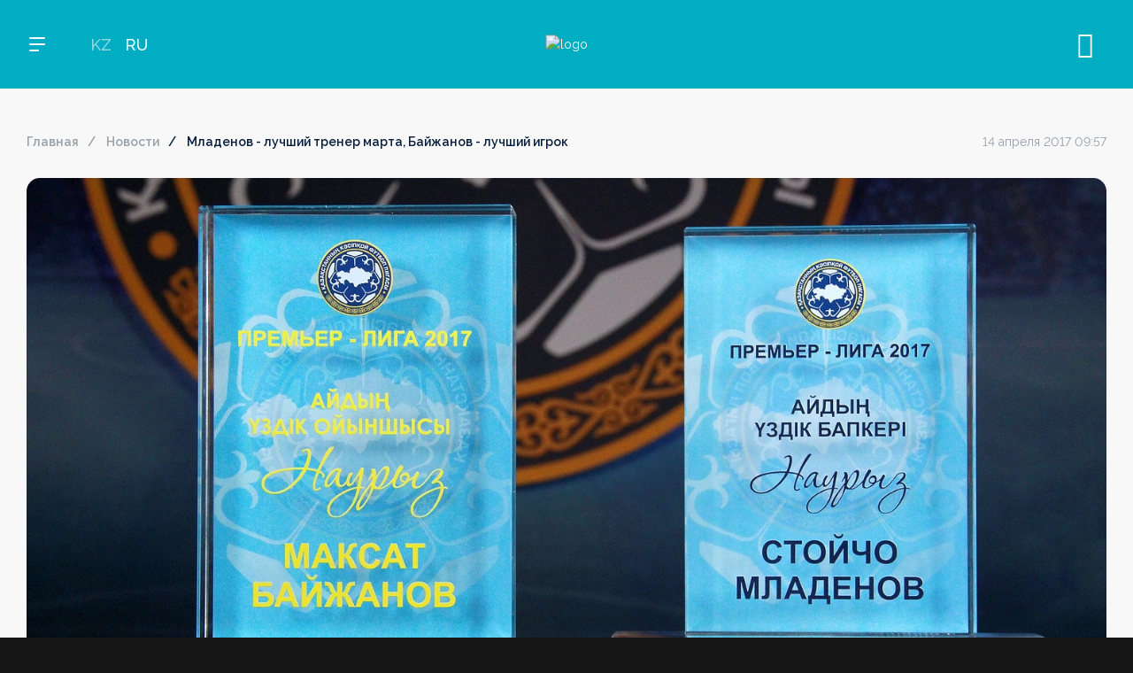

--- FILE ---
content_type: text/html; charset=UTF-8
request_url: https://qfl.kz/ru/news/mladenov-nauryz-ayyny-zdik-bapkeri-bayzhanov-zdik-oyynshysy-3913/
body_size: 9373
content:
<!DOCTYPE html>
<html lang="ru">
<head>
	<meta charset="UTF-8">
	<meta name="viewport" content="width=device-width, initial-scale=1, maximum-scale=1.0, user-scalable=no">
	<title>Младенов – наурыз айының үздік бапкері, Байжанов – үздік ойыншысы</title>
	<meta http-equiv="X-UA-Compatible" content="IE=edge" />
	<meta property="og:type" content="website" />

	<meta name="turbo-prefetch" content="false">
	<meta name="turbo-cache-control" content="no-cache">
	<meta name="view-transition" content="same-origin" />

	<link rel="apple-touch-icon" sizes="180x180" href="/local/templates/main/assets/favicon/apple-touch-icon.png">
	<link rel="icon" type="image/png" sizes="32x32" href="/local/templates/main/assets/favicon/favicon-32x32.png">
	<link rel="icon" type="image/png" sizes="16x16" href="/local/templates/main/assets/favicon/favicon-16x16.png">
	<link rel="manifest" href="/local/templates/main/assets/favicon/site.webmanifest">
	<link rel="mask-icon" href="/local/templates/main/assets/favicon/safari-pinned-tab.svg" color="#5bbad5">
	<meta name="msapplication-TileColor" content="#da532c">
	<meta name="theme-color" content="#ffffff">

	<meta name="keywords" content="Новости ПФЛК, новости QFL, новости казахстнского футбола, последние новости казахстанского футбола, актуальные новости казахстанского футбола, свежие новости казахстанского футбола, новости футбола Казахстан, Казахстан, новости, футбол, новости Премьер Лиги, новости Премьер Лиги Казахстана, новости OLIMPBET-Премьер Лиги, новости OLIMPBET-Премьер Лиги Казахстана,новости Первой Лиги, новости Первой Лиги Казахстана, новости 1XBET-Первой Лиги, новости 1XBET-Первой Лиги Казахстана,  новости Ворой Лиги, новости Второй Лиги Казахстана, новости Кубка, новости Кубка Казахстана, новости OLIMPBET-Кубка, новости Суперкубка, новости Суперкубка Казахстана, новости OLIMPBET-Суперкубка" />
	<meta name="description" content="Новости Казахстанской футбольной лиги, интервью, анонсы, обзоры, итоги" />
		<script>if(!window.BX)window.BX={};if(!window.BX.message)window.BX.message=function(mess){if(typeof mess==='object'){for(let i in mess) {BX.message[i]=mess[i];} return true;}};</script>
<script>(window.BX||top.BX).message({"JS_CORE_LOADING":"Загрузка...","JS_CORE_NO_DATA":"- Нет данных -","JS_CORE_WINDOW_CLOSE":"Закрыть","JS_CORE_WINDOW_EXPAND":"Развернуть","JS_CORE_WINDOW_NARROW":"Свернуть в окно","JS_CORE_WINDOW_SAVE":"Сохранить","JS_CORE_WINDOW_CANCEL":"Отменить","JS_CORE_WINDOW_CONTINUE":"Продолжить","JS_CORE_H":"ч","JS_CORE_M":"м","JS_CORE_S":"с","JSADM_AI_HIDE_EXTRA":"Скрыть лишние","JSADM_AI_ALL_NOTIF":"Показать все","JSADM_AUTH_REQ":"Требуется авторизация!","JS_CORE_WINDOW_AUTH":"Войти","JS_CORE_IMAGE_FULL":"Полный размер"});</script>

<script src="/bitrix/js/main/core/core.min.js?1719238174225422"></script>

<script>BX.Runtime.registerExtension({"name":"main.core","namespace":"BX","loaded":true});</script>
<script>BX.setJSList(["\/bitrix\/js\/main\/core\/core_ajax.js","\/bitrix\/js\/main\/core\/core_promise.js","\/bitrix\/js\/main\/polyfill\/promise\/js\/promise.js","\/bitrix\/js\/main\/loadext\/loadext.js","\/bitrix\/js\/main\/loadext\/extension.js","\/bitrix\/js\/main\/polyfill\/promise\/js\/promise.js","\/bitrix\/js\/main\/polyfill\/find\/js\/find.js","\/bitrix\/js\/main\/polyfill\/includes\/js\/includes.js","\/bitrix\/js\/main\/polyfill\/matches\/js\/matches.js","\/bitrix\/js\/ui\/polyfill\/closest\/js\/closest.js","\/bitrix\/js\/main\/polyfill\/fill\/main.polyfill.fill.js","\/bitrix\/js\/main\/polyfill\/find\/js\/find.js","\/bitrix\/js\/main\/polyfill\/matches\/js\/matches.js","\/bitrix\/js\/main\/polyfill\/core\/dist\/polyfill.bundle.js","\/bitrix\/js\/main\/core\/core.js","\/bitrix\/js\/main\/polyfill\/intersectionobserver\/js\/intersectionobserver.js","\/bitrix\/js\/main\/lazyload\/dist\/lazyload.bundle.js","\/bitrix\/js\/main\/polyfill\/core\/dist\/polyfill.bundle.js","\/bitrix\/js\/main\/parambag\/dist\/parambag.bundle.js"]);
</script>
<script>BX.Runtime.registerExtension({"name":"jquery3","namespace":"window","loaded":true});</script>
<script>(window.BX||top.BX).message({"AUTH_LOGIN_TITLE":"Войдите в аккаунт","AUTH_LOGIN_SOCIALS":"или продолжить через","AUTH_LOST_PASSWORD":"Забыли пароль?","AUTH_LOGIN":"Войти","AUTH_REGISTRATION":"Создать аккаунт","AUTH_SMS_CODE":"Введите код из смс","AUTH_SMS_CODE_SENDED":"Мы отправили его на номер","AUTH_SEND_PASSWORD":"Выслать пароль","AUTH_FIELD_NAME":"Имя","AUTH_FIELD_EMAIL":"Почта","AUTH_FIELD_PHONE":"Телефон","AUTH_FIELD_PASSWORD2":"Пароль","AUTH_FIELD_PASSWORD":"Придумайте пароль","AUTH_FIELD_R_PASSWORD":"Повторите пароль","AUTH_EXIST_USER":"Уже есть аккаунт? Войти","AUTH_VERIFY_EMAIL":"Введите код из письма, отправленного на почту","AUTH_VERIFY_PHONE":"Введите код из СМС, отправленный на номер","AUTH_VERIFY_RESEND":"Отправить новый код","AUTH_VERIFY_SEND":"Отправить","AUTH_VERIFY_CANCEL":"Отмена","LAST_LOGIN":null});</script>
<script>BX.Runtime.registerExtension({"name":"application","namespace":"window","loaded":true});</script>
<script>(window.BX||top.BX).message({"LANGUAGE_ID":"ru","FORMAT_DATE":"DD.MM.YYYY","FORMAT_DATETIME":"DD.MM.YYYY HH:MI:SS","COOKIE_PREFIX":"QFL","SERVER_TZ_OFFSET":"18000","UTF_MODE":"Y","SITE_ID":"s1","SITE_DIR":"\/","USER_ID":"","SERVER_TIME":1768652441,"USER_TZ_OFFSET":0,"USER_TZ_AUTO":"Y","bitrix_sessid":"9cded088b047f95b008d5148d13fe71b"});</script>


<script src="/bitrix/js/main/jquery/jquery-3.6.0.min.js?170873203589501"></script>
<link href="/local/templates/main/build/d25ecdeac79d69af176c.css" type="text/css"  rel="stylesheet" />

<script  src="/local/templates/main/build/4442c13e83471021f86b.js"></script>

<script  src="/local/templates/main/build/3664bb9ba32a9eafd987.js"></script>

<script  src="/local/templates/main/build/19d48c7eb742512ce303.js"></script>

<script  src="/local/templates/main/build/1116eacce22e39157a71.js"></script>

<meta property="og:image" content="/upload/resize_cache/iblock/01c/1500_9999_1/29dxg35u4hvnvniyvtzlr6xzr4a31b8k.jpg" />
<meta property="og:image:width" content="2592" />
<meta property="og:image:height" content="1464" />


<meta property="og:title" content="Младенов - лучший тренер марта, Байжанов - лучший игрок" />
<meta property="og:url" content="https://qfl.kz/ru/news/mladenov-nauryz-ayyny-zdik-bapkeri-bayzhanov-zdik-oyynshysy-3913/" />

		<script>var _ba = _ba || []; _ba.push(["aid", "edac91db0bf45dd182456e872f73253b"]); _ba.push(["host", "qfl.kz"]); (function() {var ba = document.createElement("script"); ba.type = "text/javascript"; ba.async = true;ba.src = (document.location.protocol == "https:" ? "https://" : "http://") + "bitrix.info/ba.js";var s = document.getElementsByTagName("script")[0];s.parentNode.insertBefore(ba, s);})();</script>



	</head>
<body class="">
<div id="application">
<div data-turbo="false">
	</div>
<header class="header">
	<div class="container">
		<div class="header-left">
			<button class="menu-toggle">
				<span></span>
				<span></span>
				<span></span>
			</button>

			
			<div class="langs-container">
				<div class="langs-toggle">RU</div>
				<div class="langs-list">
											<a href="/news/mladenov-nauryz-ayyny-zdik-bapkeri-bayzhanov-zdik-oyynshysy-3913/" class="">KZ</a>
											<a href="/ru/news/mladenov-nauryz-ayyny-zdik-bapkeri-bayzhanov-zdik-oyynshysy-3913/" class="active">RU</a>
									</div>
			</div>
		</div>
		<a href="/ru/" class="logo">
			<img src="/local/templates/main/assets/images/logo.svg" alt="logo" />
		</a>
		<div class="header-controls">
			<button class="header-controls-item header-search js-header-search"><span class="icon-search"></span><span class="icon-close"></span></button>
							<div class="header-controls-item"><login-button></login-button></div>
						<!--<button class="header-controls-item header-ticket"><span class="icon-ticket"></span></button>
			<button class="header-controls-item header-cart"><span class="icon-cart"></span></button>-->
		</div>
	</div>
</header>
<nav class="nav">
	<div class="nav-left">
		<div class="nav-menu">
			<form action="/ru/search/" method="get" class="search-mobile">
				<input name="q" value="" type="search" placeholder="Поиск" />
				<button type="submit" class="search-submit"><span class="icon-search"></span></button>
			</form>
				<a href="/ru/league/premier-league/" class="nav-menu-item nav-menu-item-parent js-nav-menu-item " data-menu-section="menu_league_0" data-menu-img="menu_img_1">OLIMPBET ПРЕМЬЕР-ЛИГА</a>
	<a href="/ru/league/first-league/" class="nav-menu-item nav-menu-item-parent js-nav-menu-item " data-menu-section="menu_league_1" data-menu-img="menu_img_1">1XBET ПЕРВАЯ ЛИГА</a>
	<a href="/ru/league/cup/" class="nav-menu-item nav-menu-item-parent js-nav-menu-item " data-menu-section="menu_league_2" data-menu-img="menu_img_1">OLIMPBET-КУБОК</a>
	<a href="/ru/league/second-league/" class="nav-menu-item nav-menu-item-parent js-nav-menu-item " data-menu-section="menu_league_3" data-menu-img="menu_img_1">ВТОРАЯ ЛИГА</a>
	<a href="/ru/league/super-cup/" class="nav-menu-item nav-menu-item-parent js-nav-menu-item " data-menu-section="menu_league_4" data-menu-img="menu_img_1">OLIMPBET-СУПЕРКУБОК</a>
	<a href="/ru/league/women-league/" class="nav-menu-item nav-menu-item-parent js-nav-menu-item " data-menu-section="menu_league_5" data-menu-img="menu_img_1">ЖЕНСКАЯ ЛИГА</a>
	<a href="/ru/league/women-cup/" class="nav-menu-item nav-menu-item-parent js-nav-menu-item " data-menu-section="menu_league_6" data-menu-img="menu_img_1">ЖЕНСКИЙ КУБОК</a>
	<a href="/ru/league/league-cup/" class="nav-menu-item nav-menu-item-parent js-nav-menu-item " data-menu-section="menu_league_7" data-menu-img="menu_img_1">1XBET КУБОК ЛИГИ</a>
			<div class="menu-delimiter"></div>
				<a href="/ru/news/" class="nav-menu-item js-nav-menu-item active" data-menu-img="menu_img_1">Новости</a>
	<a href="/ru/media/" class="nav-menu-item js-nav-menu-item " data-menu-img="menu_img_1">Медиа</a>
	<a href="/ru/digest/" class="nav-menu-item js-nav-menu-item " data-menu-img="menu_img_1">Дайджест</a>
	<a href="/ru/docs/" class="nav-menu-item js-nav-menu-item " data-menu-img="menu_img_1">Документы</a>
			<a href="#" class="nav-menu-item nav-menu-item-parent js-nav-menu-item" data-menu-section="menu_about" data-menu-img="menu_img_1">О QFL</a>
			<!--<div class="menu-delimiter"></div>
			<a href="#" class="nav-menu-item js-nav-menu-item">для сми</a>
			<a href="#" class="nav-menu-item js-nav-menu-item">обратная связь</a>-->
		</div>
		<div class="nav-socials">
				<a href="https://vk.com/qfl_kz" target="_blank"><span class="icon-vk"></span></a>
	<a href="https://instagram.com/pflkaz" target="_blank"><span class="icon-inst"></span></a>
	<a href="https://www.tiktok.com/@qfl.kz" target="_blank"><span class="icon-tiktok"></span></a>
	<a href="https://www.facebook.com/qfl.kz" target="_blank"><span class="icon-facebook"></span></a>
	<a href="https://t.me/kzqfl" target="_blank"><span class="icon-telegram"></span></a>
	<a href="https://www.youtube.com/channel/UCMYg33D6x-jgVsn_hxQ_oKA" target="_blank"><span class="icon-yt"></span></a>
		</div>
	</div>
	<div class="nav-right">
		<div class="nav-menu-sections">
				<div class="nav-menu-section" id="menu_league_0">
		<div class="nav-back">назад</div>
		<ul class="nav-menu-section-list">
							<li ><a href="/ru/league/premier-league/">OLIMPBET ПРЕМЬЕР-ЛИГА</a></li>
							<li ><a href="/ru/news/?league=1">Новости</a></li>
							<li ><a href="/ru/league/premier-league/schedule/">Календарь</a></li>
							<li ><a href="/ru/league/premier-league/tournaments/">Турнирная таблица</a></li>
							<li ><a href="/ru/league/premier-league/teams/">Клубы</a></li>
							<li ><a href="/ru/media/?league=1">Медиа</a></li>
					</ul>
	</div>
	<div class="nav-menu-section" id="menu_league_1">
		<div class="nav-back">назад</div>
		<ul class="nav-menu-section-list">
							<li ><a href="/ru/league/first-league/">1XBET ПЕРВАЯ ЛИГА</a></li>
							<li ><a href="/ru/news/?league=2">Новости</a></li>
							<li ><a href="/ru/league/first-league/schedule/">Календарь</a></li>
							<li ><a href="/ru/league/first-league/tournaments/">Турнирная таблица</a></li>
							<li ><a href="/ru/league/first-league/teams/">Клубы</a></li>
							<li ><a href="/ru/media/?league=2">Медиа</a></li>
					</ul>
	</div>
	<div class="nav-menu-section" id="menu_league_2">
		<div class="nav-back">назад</div>
		<ul class="nav-menu-section-list">
							<li ><a href="/ru/league/cup/">OLIMPBET-КУБОК</a></li>
							<li ><a href="/ru/news/?league=3">Новости</a></li>
							<li ><a href="/ru/league/cup/schedule/">Календарь</a></li>
							<li ><a href="/ru/league/cup/tournaments/">Турнирная таблица</a></li>
							<li ><a href="/ru/league/cup/teams/">Клубы</a></li>
							<li ><a href="/ru/media/?league=3">Медиа</a></li>
					</ul>
	</div>
	<div class="nav-menu-section" id="menu_league_3">
		<div class="nav-back">назад</div>
		<ul class="nav-menu-section-list">
							<li ><a href="/ru/league/second-league/">ВТОРАЯ ЛИГА</a></li>
							<li ><a href="/ru/news/?league=4">Новости</a></li>
							<li ><a href="/ru/league/second-league/schedule/">Календарь</a></li>
							<li ><a href="/ru/league/second-league/tournaments/">Турнирная таблица</a></li>
							<li ><a href="/ru/league/second-league/teams/">Клубы</a></li>
							<li ><a href="/ru/media/?league=4">Медиа</a></li>
					</ul>
	</div>
	<div class="nav-menu-section" id="menu_league_4">
		<div class="nav-back">назад</div>
		<ul class="nav-menu-section-list">
							<li ><a href="/ru/league/super-cup/">OLIMPBET-СУПЕРКУБОК</a></li>
							<li ><a href="/ru/news/?league=5">Новости</a></li>
							<li ><a href="/ru/league/super-cup/schedule/">Календарь</a></li>
							<li ><a href="/ru/league/super-cup/tournaments/">Турнирная таблица</a></li>
							<li ><a href="/ru/league/super-cup/teams/">Клубы</a></li>
							<li ><a href="/ru/media/?league=5">Медиа</a></li>
					</ul>
	</div>
	<div class="nav-menu-section" id="menu_league_5">
		<div class="nav-back">назад</div>
		<ul class="nav-menu-section-list">
							<li ><a href="/ru/league/women-league/">ЖЕНСКАЯ ЛИГА</a></li>
							<li ><a href="/ru/news/?league=6">Новости</a></li>
							<li ><a href="/ru/league/women-league/schedule/">Календарь</a></li>
							<li ><a href="/ru/league/women-league/tournaments/">Турнирная таблица</a></li>
							<li ><a href="/ru/league/women-league/teams/">Клубы</a></li>
							<li ><a href="/ru/media/?league=6">Медиа</a></li>
					</ul>
	</div>
	<div class="nav-menu-section" id="menu_league_6">
		<div class="nav-back">назад</div>
		<ul class="nav-menu-section-list">
							<li ><a href="/ru/league/women-cup/">ЖЕНСКИЙ КУБОК</a></li>
							<li ><a href="/ru/news/?league=7">Новости</a></li>
							<li ><a href="/ru/league/women-cup/schedule/">Календарь</a></li>
							<li ><a href="/ru/league/women-cup/tournaments/">Турнирная таблица</a></li>
							<li ><a href="/ru/league/women-cup/teams/">Клубы</a></li>
							<li ><a href="/ru/media/?league=7">Медиа</a></li>
					</ul>
	</div>
	<div class="nav-menu-section" id="menu_league_7">
		<div class="nav-back">назад</div>
		<ul class="nav-menu-section-list">
							<li ><a href="/ru/league/league-cup/">1XBET КУБОК ЛИГИ</a></li>
							<li ><a href="/ru/news/?league=8">Новости</a></li>
							<li ><a href="/ru/league/league-cup/schedule/">Календарь</a></li>
							<li ><a href="/ru/league/league-cup/tournaments/">Турнирная таблица</a></li>
							<li ><a href="/ru/league/league-cup/teams/">Клубы</a></li>
							<li ><a href="/ru/media/?league=8">Медиа</a></li>
					</ul>
	</div>
			<div class="nav-menu-section" id="menu_about">
	<div class="nav-back">назад</div>
	<ul class="nav-menu-section-list">
					<li><a href="/ru/about/management/" class="">Руководство</a></li>
			</ul>
</div>		</div>
		<div class="nav-menu-images">
			<picture class="nav-menu-image" id="menu_img_1">
														<img src="/upload/iblock/7b5/f135az9mgdvdnmubhxuku80cpcnfi0j1.jpg" alt="" />
							</picture>
		</div>
	</div>
</nav>
<div class="search-wrap">
	<div class="search-container">
		<form action="/search/" class="search-container-form" method="get" data-turbo="false">
			<div class="search-container-field">
				<input type="search" name="q" value="" placeholder="Искать" />
			</div>
			<button type="submit" class="btn btn-blue">Найти</button>
		</form>
					<div class="search-results">
				<div class="search-results-title">Часто ищут</div>
				<div class="search-results-list">
											<a href="/search/?q=%D0%B0%D1%81%D1%82%D0%B0%D0%BD%D0%B0">астана</a>
											<a href="/search/?q=%D0%B0%D0%BA%D1%82%D0%BE%D0%B1%D0%B5">актобе</a>
											<a href="/search/?q=%D0%B4%D0%B8%D0%B0%D1%81">диас</a>
											<a href="/search/?q=%D0%B5%D0%BB%D0%B8%D0%BC%D0%B0%D0%B9+%D1%88%D0%B0%D1%85%D1%82%D0%B5%D1%80">елимай шахтер</a>
											<a href="/search/?q=%D0%B1%D0%B5%D1%80%D0%B4%D0%B5%D0%BD%D0%BE%D0%B2">берденов</a>
									</div>
			</div>
			</div>
</div><main class="page-wrap inner-page-wrap">
<div class="page-content"><div class="container"><div class="news-detail-top">
	<ul class="breadcrumbs"><li><a href="/ru/">Главная</a></li><li><a href="/ru/news/">Новости</a></li><li><span>Младенов - лучший тренер марта, Байжанов - лучший игрок</span></li></ul>	<div class="news-detail-date">14 апреля 2017 09:57</div></div>
	<div class="news-detail-img">
		<picture>
			<img src="/upload/resize_cache/iblock/01c/1500_9999_1/29dxg35u4hvnvniyvtzlr6xzr4a31b8k.jpg" alt="" />
		</picture>
	</div>
<div class="news-detail-header">
		<h1>Младенов - лучший тренер марта, Байжанов - лучший игрок</h1>
	<div class="news-detail-date">14 апреля 2017 09:57</div>
</div>
<div class="news-detail-container">
	<div class="news-detail-content">
		<p>Респондентами в голосовании выступают главные тренеры клубов-участников Чемпионата. Они выбирают лучшего по итогам календарного месяца среди коллег и тройку лучших среди игроков.</p>
<p>Далее производится подсчет баллов для выявления лучшего футболиста месяца.</p>
<p>По итогам марта трио лучших игроков Чемпионата выглядит следующим образом:</p>
<p>1. Максат Байжанов (&quot;Кайсар&quot;) - 13 баллов</p>
<p>2. Танат Нусербаев (&quot;Ордабасы&quot;) - 11 баллов</p>
<p>3. Алексей Щеткин (&quot;Тобол&quot;) - 6 баллов</p>
<p>Лучший тренер месяца в Премьер-Лиге - Стойчо Младенов (&quot;Кайсар&quot;). Главный тренер кызылординского клуба победил с результатом в 9 голосов, полученных от наставников клубов.</p>
<p>Памятные призы победителям будут вручены на матче &quot;Кайсар&quot;-&quot;Иртыш&quot; 16 апреля.</p>
<p>Также добавим, что аналогичные голосования будут проходить по итогам месяца в Первой и Второй Лигах.</p>
<p><img src="/upload/old_files/userfiles/IMG_0666.JPG" width="700" height="394" alt="" /></p>
			</div><div class="news-detail-sidebar">
	<div class="related-news-block">
	<div class="page-section-label">последние новости</div>
	<div class="related-news-block-list">
					<div class="related-news-block-item">
				<a href="/ru/news/qfl-prezidenti-erlan-dzhamantaev-50-shi-europaly-ligalar-bas-assambleyasyna-atysty/" class="related-news-block-item-title">Президент QFL Ерлан Джамантаев принял участие в 50-м Общем собрании Европейских лиг</a>
				<div class="related-news-block-item-date">11 марта 2025</div>
			</div>
					<div class="related-news-block-item">
				<a href="/ru/news/erlan-zhamantaev-futbol-federatsiyasyny-prezidenti-z-esimin-adirleytinin-ayt-an-edi-alayda-ony-s-zi-/" class="related-news-block-item-title">Ерлан Джамантаев: Президент Федерации футбола говорил, что дорожит своим именем, однако его слово ничего не значит!</a>
				<div class="related-news-block-item-date">27 февраля 2025</div>
			</div>
					<div class="related-news-block-item">
				<a href="/ru/news/qazaqstan-football-league-men-klub-basshylaryny-onlayn-konferentsiyasyny-orytyndysy-boyynsha-baspas-/" class="related-news-block-item-title">Пресс-релиз по итогам онлайн-конференции Qazaqstan Football League с руководителями клубов</a>
				<div class="related-news-block-item-date">30 января 2025</div>
			</div>
					<div class="related-news-block-item">
				<a href="/ru/news/liga-ke-esini-orytyndysy-superkubok-ua-yty-yelder-futbolyny-damuy-legionerlerge-limit/" class="related-news-block-item-title">Итоги заседания Совета Лиги: дата Суперкубка, развитие женского футбола, лимит на легионеров</a>
				<div class="related-news-block-item-date">14 января 2025</div>
			</div>
					<div class="related-news-block-item">
				<a href="/ru/news/erlan-zhamantaev-qazaqstan-football-league-prezidenti-bolyp-saylandy/" class="related-news-block-item-title">Ерлан Джамантаев избран президентом Qazaqstan Football League</a>
				<div class="related-news-block-item-date">08 января 2025</div>
			</div>
			</div>
</div>	<div class="share-container">
	<div class="share-container-title">Поделиться</div>
	<div class="share-buttons">
		<button class="button" data-sharer="vk" data-title="Младенов - лучший тренер марта, Байжанов - лучший игрок" data-url="https://qfl.kz/ru/news/mladenov-nauryz-ayyny-zdik-bapkeri-bayzhanov-zdik-oyynshysy-3913/"><span class="icon-vk"></span></button>
		<button class="button" data-sharer="telegram" data-title="Младенов - лучший тренер марта, Байжанов - лучший игрок" data-url="https://qfl.kz/ru/news/mladenov-nauryz-ayyny-zdik-bapkeri-bayzhanov-zdik-oyynshysy-3913/" data-blank="true"><span class="icon-telegram"></span></button>
		<button class="button" data-sharer="facebook" data-title="Младенов - лучший тренер марта, Байжанов - лучший игрок" data-url="https://qfl.kz/ru/news/mladenov-nauryz-ayyny-zdik-bapkeri-bayzhanov-zdik-oyynshysy-3913/"><span class="icon-facebook"></span></button>
	</div>
</div></div>
</div>
<div class="main-page-section main-media-section">
	<div class="page-section-nav">
		<div class="page-section-label">другие новости</div>
	</div>
	<div class="swiper news-slider">
		<div class="swiper-wrapper">
											<div class="swiper-slide news-slide">
					<a href="/ru/news/qfl-prezidenti-erlan-dzhamantaev-50-shi-europaly-ligalar-bas-assambleyasyna-atysty/" class="news-item" id="bx_651765591_12992">
													<div class="news-item-img">
								<img src="/upload/resize_cache/iblock/7b5/675_525_2/f135az9mgdvdnmubhxuku80cpcnfi0j1.jpg" width="675" height="525" alt="QFL президенті Ерлан Джамантаев 50-ші Еуропалық лигалар Бас ассамблеясына қатысты" loading="lazy">
							</div>
												<div class="news-item-caption">
							<div class="news-item-category">
																<span>Новости</span>
							</div>
							<div class="news-item-title">Президент QFL Ерлан Джамантаев принял участие в 50-м Общем собрании Европейских лиг</div>
							<div class="news-item-date">11 марта 2025</div>
						</div>
					</a>
				</div>
											<div class="swiper-slide news-slide">
					<a href="/ru/news/erlan-zhamantaev-futbol-federatsiyasyny-prezidenti-z-esimin-adirleytinin-ayt-an-edi-alayda-ony-s-zi-/" class="news-item" id="bx_651765591_12990">
													<div class="news-item-img">
								<img src="/upload/resize_cache/iblock/8ac/675_525_2/6n0035id8a48a8ld9t1m3ws7nzja37ny.jpg" width="675" height="525" alt="Ерлан Джамантаев: Футбол федерациясының президенті өз есімін қадірлейтінін айтқан еді, алайда оның сөзі түкке тұрмайды!" loading="lazy">
							</div>
												<div class="news-item-caption">
							<div class="news-item-category">
																<span>Новости</span>
							</div>
							<div class="news-item-title">Ерлан Джамантаев: Президент Федерации футбола говорил, что дорожит своим именем, однако его слово ничего не значит!</div>
							<div class="news-item-date">27 февраля 2025</div>
						</div>
					</a>
				</div>
											<div class="swiper-slide news-slide">
					<a href="/ru/news/qazaqstan-football-league-men-klub-basshylaryny-onlayn-konferentsiyasyny-orytyndysy-boyynsha-baspas-/" class="news-item" id="bx_651765591_12988">
													<div class="news-item-img">
								<img src="/upload/resize_cache/iblock/cbf/675_525_2/zq79vnf2kh8cuqkzffbjvs1pluvg3dt6.png" width="675" height="525" alt="Qazaqstan Football League мен клуб басшыларының онлайн-конференциясының қорытындысы  бойынша баспасөз-релизі" loading="lazy">
							</div>
												<div class="news-item-caption">
							<div class="news-item-category">
																<span>Новости</span>
							</div>
							<div class="news-item-title">Пресс-релиз по итогам онлайн-конференции Qazaqstan Football League с руководителями клубов</div>
							<div class="news-item-date">30 января 2025</div>
						</div>
					</a>
				</div>
											<div class="swiper-slide news-slide">
					<a href="/ru/news/liga-ke-esini-orytyndysy-superkubok-ua-yty-yelder-futbolyny-damuy-legionerlerge-limit/" class="news-item" id="bx_651765591_12986">
													<div class="news-item-img">
								<img src="/upload/resize_cache/iblock/6ac/675_525_2/735h2w16iq275019u7xyzncebyjzs27m.jpg" width="675" height="525" alt="Лига кеңесінің қорытындысы: Суперкубок уақыты, әйелдер футболының дамуы, легионерлерге лимит" loading="lazy">
							</div>
												<div class="news-item-caption">
							<div class="news-item-category">
																	<span class="supercup">OLIMPBET-СУПЕРКУБОК</span>
																<span>Новости</span>
							</div>
							<div class="news-item-title">Итоги заседания Совета Лиги: дата Суперкубка, развитие женского футбола, лимит на легионеров</div>
							<div class="news-item-date">14 января 2025</div>
						</div>
					</a>
				</div>
											<div class="swiper-slide news-slide">
					<a href="/ru/news/erlan-zhamantaev-qazaqstan-football-league-prezidenti-bolyp-saylandy/" class="news-item" id="bx_651765591_12984">
													<div class="news-item-img">
								<img src="/upload/resize_cache/iblock/a72/675_525_2/56qvu9io4naj3sg5wp9of7k1atm8rmev.png" width="675" height="525" alt="Ерлан Жамантаев Qazaqstan Football League президенті болып сайланды" loading="lazy">
							</div>
												<div class="news-item-caption">
							<div class="news-item-category">
																<span>Новости</span>
							</div>
							<div class="news-item-title">Ерлан Джамантаев избран президентом Qazaqstan Football League</div>
							<div class="news-item-date">08 января 2025</div>
						</div>
					</a>
				</div>
											<div class="swiper-slide news-slide">
					<a href="/ru/news/zha-a-2025-zhyl-tty-bolsyn/" class="news-item" id="bx_651765591_12982">
													<div class="news-item-img">
								<img src="/upload/resize_cache/iblock/354/675_525_2/7rogpehqz7d1zhi2s4e5hs54ig6hxlou.jpg" width="675" height="525" alt="Жаңа 2025 жыл құтты болсын!" loading="lazy">
							</div>
												<div class="news-item-caption">
							<div class="news-item-category">
																<span>Новости</span>
							</div>
							<div class="news-item-title">С Новым 2025 годом!</div>
							<div class="news-item-date">31 декабря 2024</div>
						</div>
					</a>
				</div>
											<div class="swiper-slide news-slide">
					<a href="/ru/news/zhasurbek-yakhshiboev-oleg-litvinenko-atynda-y-nominatsiya-iegeri/" class="news-item" id="bx_651765591_12980">
													<div class="news-item-img">
								<img src="/upload/resize_cache/iblock/610/675_525_2/6g1cazlttwceg216p4cptsbpgwdxmqxc.jpg" width="675" height="525" alt="Жасурбек Яхшибоев - Олег Литвиненко атындағы номинация иегері" loading="lazy">
							</div>
												<div class="news-item-caption">
							<div class="news-item-category">
																	<span class="premier-league">OLIMPBET ПРЕМЬЕР-ЛИГА</span>
																<span>Новости</span>
							</div>
							<div class="news-item-title">Жасурбек Яхшибоев - обладатель номинации имени Олега Литвиненко</div>
							<div class="news-item-date">29 декабря 2024</div>
						</div>
					</a>
				</div>
											<div class="swiper-slide news-slide">
					<a href="/ru/news/islam-chesnokov-timur-segizbaev-atynda-y-nominatsiya-iegeri/" class="news-item" id="bx_651765591_12978">
													<div class="news-item-img">
								<img src="/upload/resize_cache/iblock/9d7/675_525_2/ua0j96br726ka274naa3kn9lwmh4slom.jpg" width="675" height="525" alt="Ислам Чесноков - Тимур Сегізбаев атындағы номинация иегері" loading="lazy">
							</div>
												<div class="news-item-caption">
							<div class="news-item-category">
																	<span class="premier-league">OLIMPBET ПРЕМЬЕР-ЛИГА</span>
																<span>Новости</span>
							</div>
							<div class="news-item-title">Ислам Чесноков стал обладателем номинации имени Тимура Сегизбаева</div>
							<div class="news-item-date">27 декабря 2024</div>
						</div>
					</a>
				</div>
											<div class="swiper-slide news-slide">
					<a href="/ru/news/grigoriy-babayan-leonid-ostroushko-atynda-y-nominatsiya-iegeri/" class="news-item" id="bx_651765591_12976">
													<div class="news-item-img">
								<img src="/upload/resize_cache/iblock/9cf/675_525_2/j25f1pzkvq44uojoz3qq4yjraxj0nmpf.jpg" width="675" height="525" alt="Григорий Бабаян - Леонид Остроушко атындағы номинация иегері" loading="lazy">
							</div>
												<div class="news-item-caption">
							<div class="news-item-category">
																	<span class="premier-league">OLIMPBET ПРЕМЬЕР-ЛИГА</span>
																<span>Новости</span>
							</div>
							<div class="news-item-title">Григорий Бабаян выиграл номинацию имени Леонида Остроушко</div>
							<div class="news-item-date">26 декабря 2024</div>
						</div>
					</a>
				</div>
											<div class="swiper-slide news-slide">
					<a href="/ru/news/elimay-fk-zdik-menedzhment-nominatsiyasyn-ielendi/" class="news-item" id="bx_651765591_12974">
													<div class="news-item-img">
								<img src="/upload/resize_cache/iblock/af5/675_525_2/3mtxq4n04flmesqa1933qm07wnbqguet.jpg" width="675" height="525" alt="«Елімай» ФК «Үздік менеджмент» номинациясын иеленді" loading="lazy">
							</div>
												<div class="news-item-caption">
							<div class="news-item-category">
																<span>Новости</span>
							</div>
							<div class="news-item-title">ФК «Елимай» - лучший менеджмент в сезоне 2024</div>
							<div class="news-item-date">25 декабря 2024</div>
						</div>
					</a>
				</div>
					</div>
	</div>
</div></div></div></main>
<section class="partners-section">
	<div class="container">
		<div class="partners-list">
											<a href="https://qfootball.kz/" target="_blank" class="partners-list-item" id="bx_1373509569_12051">
					<img src="/upload/iblock/f29/1ut5moif5e7xcojmf62s892uv2nf62mw.png" alt="" loading="lazy">
				</a>
											<a href="https://www.wildberries.ru" target="_blank" class="partners-list-item" id="bx_1373509569_5659">
					<img src="/upload/iblock/23d/lbwjbn6p3xrkje5uizepvbs86scvf0u1.png" alt="" loading="lazy">
				</a>
					</div>
	</div>
</section><footer class="footer">
	<div class="container">
		<div class="footer-top">
			<div class="footer-logos">
				<a href="/ru/" class="footer-logo-qfl">
					<img src="/local/templates/main/assets/images/logo-footer.svg" alt="" loading="lazy">
				</a>
				<div class="footer-logos-small">
					<a href="//kff.kz/" target="_blank" rel="nofollow"><img src="/local/templates/main/assets/images/logo-kff.svg" alt="" loading="lazy"></a>
<a href="//www.fifa.com/" target="_blank" rel="nofollow"><img src="/local/templates/main/assets/images/logo-fifa.svg" alt="" loading="lazy"></a>
<a href="//www.uefa.com/" target="_blank" rel="nofollow"><img src="/local/templates/main/assets/images/logo-uefa.svg" alt="" loading="lazy"></a>				</div>
			</div>
			<div class="footer-menu">
				<div class="footer-menu-col">
	<div class="footer-menu-section">
		<a href="/ru/" class="footer-menu-link footer-menu-section-title">Турниры</a>
		<div class="footer-menu-section-list">
							<a href="/ru/league/premier-league/" class="footer-menu-link ">OLIMPBET ПРЕМЬЕР-ЛИГА</a>
							<a href="/ru/league/first-league/" class="footer-menu-link ">1XBET ПЕРВАЯ ЛИГА</a>
							<a href="/ru/league/cup/" class="footer-menu-link ">OLIMPBET-КУБОК</a>
							<a href="/ru/league/second-league/" class="footer-menu-link ">ВТОРАЯ ЛИГА</a>
							<a href="/ru/league/super-cup/" class="footer-menu-link ">OLIMPBET-СУПЕРКУБОК</a>
							<a href="/ru/league/women-league/" class="footer-menu-link ">ЖЕНСКАЯ ЛИГА</a>
							<a href="/ru/league/women-cup/" class="footer-menu-link ">ЖЕНСКИЙ КУБОК</a>
							<a href="/ru/league/league-cup/" class="footer-menu-link ">1XBET КУБОК ЛИГИ</a>
					</div>
	</div>
</div>				<div class="footer-menu-col">
			<a href="/ru/news/" class="footer-menu-link active">Новости</a>
			<a href="/ru/media/" class="footer-menu-link ">Медиа</a>
			<a href="/ru/digest/" class="footer-menu-link ">Дайджест</a>
			<a href="/ru/docs/" class="footer-menu-link ">Документы</a>
	</div>				<div class="footer-menu-col">
	<div class="footer-menu-section">
		<a href="#" class="footer-menu-link footer-menu-section-title">О QFL</a>
		<div class="footer-menu-section-list">
							<a href="/ru/about/management/" class="footer-menu-link ">Руководство</a>
					</div>
	</div>
</div>			</div>
						<script async src="https://www.google.com/recaptcha/api.js?render=6LcZ-QEqAAAAAGBgp9-9E2Td7fYZPBQ062j9qrlP"></script>
<script>
	(window.BX||top.BX).message({'recaptcha':'6LcZ-QEqAAAAAGBgp9-9E2Td7fYZPBQ062j9qrlP'});
</script>
<form class="footer-subscribe js-subscribe-form" method="post" action="/ru/news/mladenov-nauryz-ayyny-zdik-bapkeri-bayzhanov-zdik-oyynshysy-3913/">
			<input type="hidden" name="SENDER_SUBSCRIBE_RUB_ID[]" value="1">
		<div class="footer-subscribe-title">Подписаться на&nbsp;новости</div>
	<div class="footer-subscribe-field">
		<input type="email" data-rule-required="true" name="SENDER_SUBSCRIBE_EMAIL" value="" class="form" inputmode="email" placeholder="Ваш email" />
	</div>
	<label class="checkbox checkbox-white">
		<input type="checkbox" name="AGREE" value="Y" data-rule-required="true"/>
		<div class="checkbox-label">Согласен на обработку персональных данных</div>
	</label>
	<button type="submit" class="btn btn-gold">Подписаться</button>

	<div class="footer-subscribe-success">
		<div class="footer-subscribe-title">Вы подписаны!</div>
		<div class="footer-subscribe-text"></div>
	</div>
</form>		</div>
		<div class="footer-bottom">
			<div class="footer-copyright">
				© 2026				Казахстанская футбольная лига. При полном или частичном использовании материалов ссылка на официальный сайт Казахстанской футбольной лиги обязательна			</div>
			<div class="footer-socials">
					<a href="https://vk.com/qfl_kz" target="_blank"><span class="icon-vk"></span></a>
	<a href="https://instagram.com/pflkaz" target="_blank"><span class="icon-inst"></span></a>
	<a href="https://www.tiktok.com/@qfl.kz" target="_blank"><span class="icon-tiktok"></span></a>
	<a href="https://www.facebook.com/qfl.kz" target="_blank"><span class="icon-facebook"></span></a>
	<a href="https://t.me/kzqfl" target="_blank"><span class="icon-telegram"></span></a>
	<a href="https://www.youtube.com/channel/UCMYg33D6x-jgVsn_hxQ_oKA" target="_blank"><span class="icon-yt"></span></a>
			</div>
		</div>
	</div>
</footer>

</div>
<!-- Google tag (gtag.js) -->
	<script async src="https://www.googletagmanager.com/gtag/js?id=G-9QDC1YMZQ5"></script>
	<script>
	  window.dataLayer = window.dataLayer || [];
	  function gtag(){dataLayer.push(arguments);}
	  gtag('js', new Date());
	
	  gtag('config', 'G-9QDC1YMZQ5');
	</script>

	<!-- Yandex.Metrika counter -->
	<script type="text/javascript" >
	   (function(m,e,t,r,i,k,a){m[i]=m[i]||function(){(m[i].a=m[i].a||[]).push(arguments)};
	   m[i].l=1*new Date();
	   for (var j = 0; j < document.scripts.length; j++) {if (document.scripts[j].src === r) { return; }}
	   k=e.createElement(t),a=e.getElementsByTagName(t)[0],k.async=1,k.src=r,a.parentNode.insertBefore(k,a)})
	   (window, document, "script", "https://mc.yandex.ru/metrika/tag.js", "ym");
	
	   ym(96615737, "init", {
			clickmap:true,
			trackLinks:true,
			accurateTrackBounce:true,
			webvisor:true
	   });
	</script>
	<noscript><div><img src="https://mc.yandex.ru/watch/96615737" style="position:absolute; left:-9999px;" alt="" /></div></noscript>
	<!-- /Yandex.Metrika counter --><div class="preloader"></div>
<div class="live-sticky">
	</div>
</body>
</html>